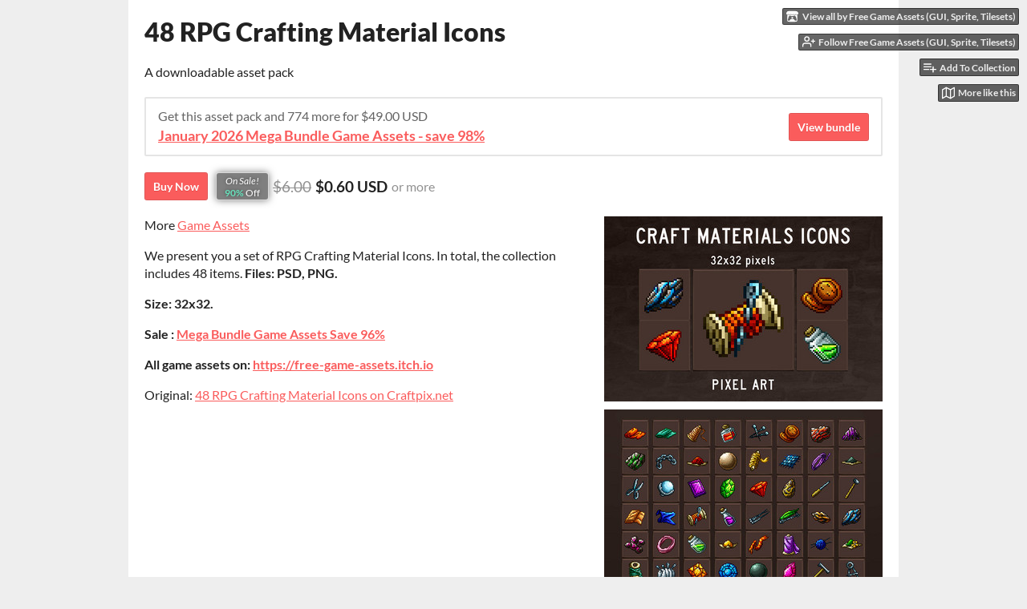

--- FILE ---
content_type: text/html
request_url: https://free-game-assets.itch.io/rpg-crafting-material-icons
body_size: 6802
content:
<!DOCTYPE HTML><html lang="en"><head><meta charset="UTF-8"/><meta content="#eeeeee" name="theme-color"/><meta content="https://img.itch.zone/aW1nLzkzMDczMDguanBn/original/HyUfLm.jpg" property="og:image"/><link href="https://img.itch.zone/aW1nLzkzMDczMDguanBn/32x32%23/QRyDCW.jpg" rel="icon" type="image/jpeg"/><meta content="itch.io" property="og:site_name"/><meta content="4503599627724030" property="twitter:account_id"/><meta content="RPG Crafting Material Icons for your game projects" property="og:description"/><meta content="RPG Crafting Material Icons for your game projects" name="description"/><meta content="width=device-width, initial-scale=1" name="viewport"/><meta content="games/722841" name="itch:path"/><meta content="@itchio" name="twitter:site"/><meta content="48 RPG Crafting Material Icons by Free Game Assets (GUI, Sprite, Tilesets)" name="twitter:title"/><meta content="RPG Crafting Material Icons for your game projects" name="twitter:description"/><meta content="summary_large_image" name="twitter:card"/><meta content="https://img.itch.zone/aW1nLzkzMDczMDguanBn/508x254%23mb/mbyTOZ.jpg" property="twitter:image"/><meta content="@craftpix_net" property="twitter:creator"/><meta content="https://free-game-assets.itch.io/rpg-crafting-material-icons" name="twitter:url"/><script type="application/ld+json">{"itemListElement":[{"position":1,"@type":"ListItem","item":{"@id":"https:\/\/itch.io\/game-assets","name":"Game assets"}},{"position":2,"@type":"ListItem","item":{"@id":"https:\/\/itch.io\/game-assets\/15-dollars-or-less","name":"$15 or less"}}],"@type":"BreadcrumbList","@context":"http:\/\/schema.org"}</script><script type="application/ld+json">{"name":"48 RPG Crafting Material Icons","@context":"http:\/\/schema.org\/","offers":{"price":"0.60","seller":{"name":"Free Game Assets (GUI, Sprite, Tilesets)","url":"https:\/\/free-game-assets.itch.io","@type":"Organization"},"priceCurrency":"USD","@type":"Offer","priceValidUntil":"2026-02-01T12:00:00Z"},"description":"RPG Crafting Material Icons for your game projects","@type":"Product"}</script><title>48 RPG Crafting Material Icons by Free Game Assets (GUI, Sprite, Tilesets)</title><meta name="csrf_token" value="WyJlYXo5IiwxNzY4ODQyNzMxLCJHWTJMdTZCVmZPdk8xWXQiXQ==.xgCg4wwEsKxiM76qDZBcJtlHIvY=" /><link rel="stylesheet" href="https://static.itch.io/game.css?1768785863"/><script type="text/javascript">window.itchio_translations_url = 'https://static.itch.io/translations';</script><script src="https://static.itch.io/lib.min.js?1768785863" type="text/javascript"></script><script src="https://static.itch.io/bundle.min.js?1768785863" type="text/javascript"></script><script src="https://static.itch.io/lib/jquery.maskMoney.js" type="text/javascript"></script><script id="lib_react_src" data-src="https://static.itch.io/react.min.js?1768785863"></script><script src="https://static.itch.io/game.min.js?1768785863" type="text/javascript"></script><script type="text/javascript">I.current_user = null;I.subdomain = true;</script><script type="text/javascript">if (!window.location.hostname.match(/localhost/)) {      window.dataLayer = window.dataLayer || [];
      function gtag(){dataLayer.push(arguments);}
      gtag('js', new Date());
      gtag('config', "G-36R7NPBMLS", {});
      (function(d, t, s, m) {
        s = d.createElement(t);
        s.src = "https:\/\/www.googletagmanager.com\/gtag\/js?id=G-36R7NPBMLS";
        s.async = 1;
        m = d.getElementsByTagName(t)[0];
        m.parentNode.insertBefore(s, m);
      })(document, "script");
      gtag('config', "G-YGHQ148PJ1");}</script><style id="game_theme" type="text/css">:root{--itchio_ui_bg: #585858;--itchio_ui_bg_dark: #525252}.wrapper{--itchio_font_family: Lato;--itchio_bg_color: #eeeeee;--itchio_bg2_color: rgba(255, 255, 255, 1);--itchio_bg2_sub: #e5e5e5;--itchio_text_color: #222222;--itchio_link_color: #fa5c5c;--itchio_border_color: #d8d8d8;--itchio_button_color: #fa5c5c;--itchio_button_fg_color: #ffffff;--itchio_button_shadow_color: #e54747;background-color:#eeeeee;/*! */  /* */}.inner_column{color:#222222;font-family:Lato,Lato,LatoExtended,sans-serif;background-color:rgba(255, 255, 255, 1)}.inner_column ::selection{color:#ffffff;background:#fa5c5c}.inner_column ::-moz-selection{color:#ffffff;background:#fa5c5c}.inner_column h1,.inner_column h2,.inner_column h3,.inner_column h4,.inner_column h5,.inner_column h6{font-family:inherit;font-weight:900;color:inherit}.inner_column a,.inner_column .footer a{color:#fa5c5c}.inner_column .button,.inner_column .button:hover,.inner_column .button:active{background-color:#fa5c5c;color:#ffffff;text-shadow:0 1px 0px #e54747}.inner_column hr{background-color:#d8d8d8}.inner_column table{border-color:#d8d8d8}.inner_column .redactor-box .redactor-toolbar li a{color:#fa5c5c}.inner_column .redactor-box .redactor-toolbar li a:hover,.inner_column .redactor-box .redactor-toolbar li a:active,.inner_column .redactor-box .redactor-toolbar li a.redactor-act{background-color:#fa5c5c !important;color:#ffffff !important;text-shadow:0 1px 0px #e54747 !important}.inner_column .redactor-box .redactor-toolbar .re-button-tooltip{text-shadow:none}.game_frame{background:#e5e5e5;/*! */  /* */}.game_frame .embed_info{background-color:rgba(255, 255, 255, 0.85)}.game_loading .loader_bar .loader_bar_slider{background-color:#fa5c5c}.view_game_page .reward_row,.view_game_page .bundle_row{border-color:#e5e5e5 !important}.view_game_page .game_info_panel_widget{background:rgba(229, 229, 229, 1)}.view_game_page .star_value .star_fill{color:#fa5c5c}.view_game_page .rewards .quantity_input{background:rgba(255, 255, 255, 1);border-color:rgba(34, 34, 34, 0.5);color:#222222}.view_game_page .right_col{display:block}.game_devlog_page li .meta_row .post_likes{border-color:#e5e5e5}.game_devlog_post_page .post_like_button{box-shadow:inset 0 0 0 1px #d8d8d8}.game_comments_widget .community_post .post_footer a,.game_comments_widget .community_post .post_footer .vote_btn,.game_comments_widget .community_post .post_header .post_date a,.game_comments_widget .community_post .post_header .edit_message{color:rgba(34, 34, 34, 0.5)}.game_comments_widget .community_post .reveal_full_post_btn{background:linear-gradient(to bottom, transparent, #ffffff 50%, #ffffff);color:#fa5c5c}.game_comments_widget .community_post .post_votes{border-color:rgba(34, 34, 34, 0.2)}.game_comments_widget .community_post .post_votes .vote_btn:hover{background:rgba(34, 34, 34, 0.05)}.game_comments_widget .community_post .post_footer .vote_btn{border-color:rgba(34, 34, 34, 0.5)}.game_comments_widget .community_post .post_footer .vote_btn span{color:inherit}.game_comments_widget .community_post .post_footer .vote_btn:hover,.game_comments_widget .community_post .post_footer .vote_btn.voted{background-color:#fa5c5c;color:#ffffff;text-shadow:0 1px 0px #e54747;border-color:#fa5c5c}.game_comments_widget .form .redactor-box,.game_comments_widget .form .click_input,.game_comments_widget .form .forms_markdown_input_widget{border-color:rgba(34, 34, 34, 0.5);background:transparent}.game_comments_widget .form .redactor-layer,.game_comments_widget .form .redactor-toolbar,.game_comments_widget .form .click_input,.game_comments_widget .form .forms_markdown_input_widget{background:rgba(255, 255, 255, 1)}.game_comments_widget .form .forms_markdown_input_widget .markdown_toolbar button{color:inherit;opacity:0.6}.game_comments_widget .form .forms_markdown_input_widget .markdown_toolbar button:hover,.game_comments_widget .form .forms_markdown_input_widget .markdown_toolbar button:active{opacity:1;background-color:#fa5c5c !important;color:#ffffff !important;text-shadow:0 1px 0px #e54747 !important}.game_comments_widget .form .forms_markdown_input_widget .markdown_toolbar,.game_comments_widget .form .forms_markdown_input_widget li{border-color:rgba(34, 34, 34, 0.5)}.game_comments_widget .form textarea{border-color:rgba(34, 34, 34, 0.5);background:rgba(255, 255, 255, 1);color:inherit}.game_comments_widget .form .redactor-toolbar{border-color:rgba(34, 34, 34, 0.5)}.game_comments_widget .hint{color:rgba(34, 34, 34, 0.5)}.game_community_preview_widget .community_topic_row .topic_tag{background-color:#e5e5e5}.footer .svgicon,.view_game_page .more_information_toggle .svgicon{fill:#222222 !important}
</style></head><body data-host="itch.io" data-page_name="view_game" class=" locale_en game_layout_widget layout_widget responsive no_theme_toggle"><ul id="user_tools" class="user_tools hidden"><li><a class="action_btn view_more" href="https://free-game-assets.itch.io"><svg aria-hidden viewBox="0 0 262.728 235.452" width="18" height="16" role="img" class="svgicon icon_itchio_new" version="1.1"><path d="M31.99 1.365C21.287 7.72.2 31.945 0 38.298v10.516C0 62.144 12.46 73.86 23.773 73.86c13.584 0 24.902-11.258 24.903-24.62 0 13.362 10.93 24.62 24.515 24.62 13.586 0 24.165-11.258 24.165-24.62 0 13.362 11.622 24.62 25.207 24.62h.246c13.586 0 25.208-11.258 25.208-24.62 0 13.362 10.58 24.62 24.164 24.62 13.585 0 24.515-11.258 24.515-24.62 0 13.362 11.32 24.62 24.903 24.62 11.313 0 23.773-11.714 23.773-25.046V38.298c-.2-6.354-21.287-30.58-31.988-36.933C180.118.197 157.056-.005 122.685 0c-34.37.003-81.228.54-90.697 1.365zm65.194 66.217a28.025 28.025 0 0 1-4.78 6.155c-5.128 5.014-12.157 8.122-19.906 8.122a28.482 28.482 0 0 1-19.948-8.126c-1.858-1.82-3.27-3.766-4.563-6.032l-.006.004c-1.292 2.27-3.092 4.215-4.954 6.037a28.5 28.5 0 0 1-19.948 8.12c-.934 0-1.906-.258-2.692-.528-1.092 11.372-1.553 22.24-1.716 30.164l-.002.045c-.02 4.024-.04 7.333-.06 11.93.21 23.86-2.363 77.334 10.52 90.473 19.964 4.655 56.7 6.775 93.555 6.788h.006c36.854-.013 73.59-2.133 93.554-6.788 12.883-13.14 10.31-66.614 10.52-90.474-.022-4.596-.04-7.905-.06-11.93l-.003-.045c-.162-7.926-.623-18.793-1.715-30.165-.786.27-1.757.528-2.692.528a28.5 28.5 0 0 1-19.948-8.12c-1.862-1.822-3.662-3.766-4.955-6.037l-.006-.004c-1.294 2.266-2.705 4.213-4.563 6.032a28.48 28.48 0 0 1-19.947 8.125c-7.748 0-14.778-3.11-19.906-8.123a28.025 28.025 0 0 1-4.78-6.155 27.99 27.99 0 0 1-4.736 6.155 28.49 28.49 0 0 1-19.95 8.124c-.27 0-.54-.012-.81-.02h-.007c-.27.008-.54.02-.813.02a28.49 28.49 0 0 1-19.95-8.123 27.992 27.992 0 0 1-4.736-6.155zm-20.486 26.49l-.002.01h.015c8.113.017 15.32 0 24.25 9.746 7.028-.737 14.372-1.105 21.722-1.094h.006c7.35-.01 14.694.357 21.723 1.094 8.93-9.747 16.137-9.73 24.25-9.746h.014l-.002-.01c3.833 0 19.166 0 29.85 30.007L210 165.244c8.504 30.624-2.723 31.373-16.727 31.4-20.768-.773-32.267-15.855-32.267-30.935-11.496 1.884-24.907 2.826-38.318 2.827h-.006c-13.412 0-26.823-.943-38.318-2.827 0 15.08-11.5 30.162-32.267 30.935-14.004-.027-25.23-.775-16.726-31.4L46.85 124.08c10.684-30.007 26.017-30.007 29.85-30.007zm45.985 23.582v.006c-.02.02-21.863 20.08-25.79 27.215l14.304-.573v12.474c0 .584 5.74.346 11.486.08h.006c5.744.266 11.485.504 11.485-.08v-12.474l14.304.573c-3.928-7.135-25.79-27.215-25.79-27.215v-.006l-.003.002z"/></svg><span class="full_label">View all by Free Game Assets (GUI, Sprite, Tilesets)</span><span class="mobile_label">Creator</span></a></li><li><a href="https://itch.io/login" data-register_action="follow_user" data-follow_url="https://free-game-assets.itch.io/-/follow?source=game" data-unfollow_url="https://free-game-assets.itch.io/-/unfollow?source=game" data-user_id="218217" class="follow_user_btn action_btn"><svg aria-hidden fill="none" width="18" height="18" role="img" viewBox="0 0 24 24" stroke="currentColor" version="1.1" stroke-width="2" class="svgicon icon_user_plus on_follow" stroke-linecap="round" stroke-linejoin="round"><path d="M16 21v-2a4 4 0 0 0-4-4H5a4 4 0 0 0-4 4v2"></path><circle cx="8.5" cy="7" r="4"></circle><line x1="20" y1="8" x2="20" y2="14"></line><line x1="23" y1="11" x2="17" y2="11"></line></svg><svg aria-hidden fill="none" width="18" height="18" role="img" viewBox="0 0 24 24" stroke="currentColor" version="1.1" stroke-width="2" class="svgicon icon_user_check on_unfollow" stroke-linecap="round" stroke-linejoin="round"><path d="M16 21v-2a4 4 0 0 0-4-4H5a4 4 0 0 0-4 4v2"></path><circle cx="8.5" cy="7" r="4"></circle><polyline points="17 11 19 13 23 9"></polyline></svg><span class="on_follow"><span class="full_label">Follow Free Game Assets (GUI, Sprite, Tilesets)</span><span class="mobile_label">Follow</span></span><span class="on_unfollow"><span class="full_label">Following Free Game Assets (GUI, Sprite, Tilesets)</span><span class="mobile_label">Following</span></span></a></li><li><a class="action_btn add_to_collection_btn" href="https://itch.io/login"><svg aria-hidden fill="none" width="18" height="18" role="img" viewBox="0 0 24 24" stroke="currentColor" version="1.1" stroke-width="2" class="svgicon icon_collection_add2" stroke-linecap="round" stroke-linejoin="round"><path d="M 1,6 H 14" /><path d="M 1,11 H 14" /><path d="m 1,16 h 9" /><path d="M 18,11 V 21" /><path d="M 13,16 H 23" /></svg><span class="full_label">Add To Collection</span><span class="mobile_label">Collection</span></a></li><li class="community_link"><a class="action_btn" href="https://free-game-assets.itch.io/rpg-crafting-material-icons#comments"><svg aria-hidden fill="none" width="18" height="18" role="img" viewBox="0 0 24 24" stroke="currentColor" version="1.1" stroke-width="2" class="svgicon icon_comment" stroke-linecap="round" stroke-linejoin="round"><path d="M21 15a2 2 0 0 1-2 2H7l-4 4V5a2 2 0 0 1 2-2h14a2 2 0 0 1 2 2z" /></svg>Comments</a></li><li><a data-label="related_btn" href="https://itch.io/games-like/722841/rpg-crafting-material-icons" class="action_btn related_games_btn" target="_blank"><svg aria-hidden fill="none" width="18" height="18" role="img" viewBox="0 0 24 24" stroke="currentColor" version="1.1" stroke-width="2" class="svgicon icon_map" stroke-linecap="round" stroke-linejoin="round"><polygon points="1 6 1 22 8 18 16 22 23 18 23 2 16 6 8 2 1 6"></polygon><line x1="8" y1="2" x2="8" y2="18"></line><line x1="16" y1="6" x2="16" y2="22"></line></svg> <span class="full_label">More like this</span><span class="mobile_label">Related</span></a></li></ul><script type="text/javascript">new I.GameUserTools('#user_tools')</script><div id="wrapper" class="main wrapper"><div id="inner_column" class="inner_column size_large family_lato"><div id="header" class="header"><h1 class="game_title" itemprop="name">48 RPG Crafting Material Icons</h1></div><div itemtype="http://schema.org/Product" itemscope id="view_game_2394383" class="view_game_page page_widget base_widget buy_on_top"><div class="header_buy_row"><p>A downloadable asset pack</p><div class="bundle_row"><div class="bundle_info"><div class="bundle_label">Get this asset pack and 774 more for $49.00 USD</div><div class="bundle_title"><a href="https://itch.io/s/11302/january-2026-mega-bundle-game-assets-save-98">January 2026 Mega Bundle Game Assets - save 98%</a></div></div><a class="button" href="https://itch.io/s/11302/january-2026-mega-bundle-game-assets-save-98">View bundle</a></div><div class="buy_row"><div class="button_message"><a class="button buy_btn" href="https://free-game-assets.itch.io/rpg-crafting-material-icons/purchase">Buy Now</a><span class="buy_message"><a class="sale_link" href="https://itch.io/s/11302/january-2026-mega-bundle-game-assets-save-98"><div class="sale_label"><div class="main_label">On Sale!</div><div class="sub_label"><span class="sale_rate">90%</span> Off</div></div></a><span class="dollars original_price">$6.00</span> <span class="dollars" itemprop="price">$0.60 USD</span> <span class="sub">or more</span></span></div></div></div><div class="columns"><div class="left_col column"><div class="formatted_description user_formatted"><p>More&nbsp;<a href="https://craftpix.net/?utm_campaign=Website&utm_source=itch.io&utm_medium=public" rel="nofollow noopener" referrerpolicy="origin">Game Assets</a></p>
<p>We present you a set of RPG Crafting Material Icons. In total, the collection includes 48 items.&nbsp;<strong>Files: PSD, PNG.</strong></p>
<p><strong>Size: 32x32.</strong></p>
<p><strong>Sale :&nbsp;<a href="https://craftpix.page.link/mega-bundle-game-assets-save-96?utm_campaign=Website&utm_source=itch.io&utm_medium=public" rel="nofollow noopener" referrerpolicy="origin">Mega Bundle Game Assets Save 96%</a></strong></p>
<p><strong>All game assets on:&nbsp;<a href="https://free-game-assets.itch.io/?utm_campaign=Website&utm_source=itch.io&utm_medium=public">https://free-game-assets.itch.io</a></strong></p>
<p>Original: <a href="https://craftpix.net/product/rpg-crafting-material-icons-pixel-art/?utm_campaign=Website&utm_source=itch.io&utm_medium=public" rel="nofollow noopener" referrerpolicy="origin">48 RPG Crafting Material Icons on Craftpix.net</a><br></p><p><iframe frameborder="0" src="https://itch.io/embed/1692373" width="552" height="167">&lt;a href=&quot;<a href="https://free-game-assets.itch.io/free-undead-loot-pixel-art-icons">Free&quot; class=&quot;redactor-linkify-object&quot;&gt;https://free-game-assets.itch.io/free-undead-loot-pixel-art-icons&quot;&gt;Free</a> Undead Loot Pixel Art by Free Game Assets (GUI, Sprite, Tilesets)&lt;/a&gt;</iframe></p>
<p><iframe frameborder="0" src="https://itch.io/embed/872588" width="552" height="167">&lt;a href=&quot;<a href="https://free-game-assets.itch.io/48-free-minerals-pixel-art-icons-pack">48&quot; class=&quot;redactor-linkify-object&quot;&gt;https://free-game-assets.itch.io/48-free-minerals-pixel-art-icons-pack&quot;&gt;48</a> Free Minerals Pixel Art Icons Pack by Free Game Assets (GUI, Sprite, Tilesets)&lt;/a&gt;</iframe></p>
<p><iframe frameborder="0" src="https://itch.io/embed/1394391" width="552" height="167">&lt;a href=&quot;<a href="https://free-game-assets.itch.io/free-pirate-stuff-pixel-art-icons">Free&quot; class=&quot;redactor-linkify-object&quot;&gt;https://free-game-assets.itch.io/free-pirate-stuff-pixel-art-icons&quot;&gt;Free</a> Pirate Stuff Icons by Free Game Assets (GUI, Sprite, Tilesets)&lt;/a&gt;</iframe></p><p><br></p></div><div class="more_information_toggle"><div class="toggle_row"><a class="toggle_info_btn" href="javascript:void(0)">More information<svg aria-hidden viewBox="0 0 37 20" width="12" height="6" role="img" class="svgicon icon_down_tick" version="1.1"><path d="m2.0858 0c-1.1535 0-2.0858 0.86469-2.0858 1.9331 0 0.5139 0.21354 1.0183 0.38704 1.1881l18.113 16.879 18.112-16.879c0.174-0.1696 0.388-0.674 0.388-1.1879 0-1.0684-0.932-1.9331-2.086-1.9331-0.577 0-1.111 0.23008-1.49 0.57992l-14.924 13.894-14.925-13.893c-0.3777-0.34998-0.9134-0.581-1.4902-0.581z"/></svg></a></div><div class="info_panel_wrapper"><div id="game_info_panel_3464801" class="game_info_panel_widget base_widget"><table><tbody><tr><td>Status</td><td><a href="https://itch.io/game-assets/released">Released</a></td></tr><tr><td>Category</td><td><a href="https://itch.io/game-assets">Assets</a></td></tr><tr><td>Author</td><td><a href="https://free-game-assets.itch.io">Free Game Assets (GUI, Sprite, Tilesets)</a></td></tr><tr><td>Tags</td><td><a href="https://itch.io/game-assets/tag-2d">2D</a>, <a href="https://itch.io/game-assets/tag-32x32">32x32</a>, <a href="https://itch.io/game-assets/tag-asset-pack">Asset Pack</a>, <a href="https://itch.io/game-assets/tag-drop">drop</a>, <a href="https://itch.io/game-assets/tag-fantasy">Fantasy</a>, <a href="https://itch.io/game-assets/tag-gems">gems</a>, <a href="https://itch.io/game-assets/tag-icons">Icons</a>, <a href="https://itch.io/game-assets/tag-loot">Loot</a>, <a href="https://itch.io/game-assets/tag-pixel-art">Pixel Art</a>, <a href="https://itch.io/game-assets/tag-png">PNG</a></td></tr></tbody></table></div></div></div><h2 id="purchase">Purchase</h2><div class="bundle_row"><div class="bundle_info"><div class="bundle_label">Get this asset pack and 774 more for $49.00 USD</div><div class="bundle_title"><a href="https://itch.io/s/11302/january-2026-mega-bundle-game-assets-save-98">January 2026 Mega Bundle Game Assets - save 98%</a></div></div><a class="button" href="https://itch.io/s/11302/january-2026-mega-bundle-game-assets-save-98">View bundle</a></div><div class="buy_row"><div class="button_message"><a class="button buy_btn" href="https://free-game-assets.itch.io/rpg-crafting-material-icons/purchase">Buy Now</a><span class="buy_message"><a class="sale_link" href="https://itch.io/s/11302/january-2026-mega-bundle-game-assets-save-98"><div class="sale_label"><div class="main_label">On Sale!</div><div class="sub_label"><span class="sale_rate">90%</span> Off</div></div></a><span class="dollars original_price">$6.00</span> <span class="dollars" itemprop="price">$0.60 USD</span> <span class="sub">or more</span></span></div></div><div class="uploads"><p>In order to download this asset pack you must purchase it at or above the
              minimum price of $0.60 USD. You will get access to the following files:</p><div id="upload_list_6806503" class="upload_list_widget base_widget"><div class="upload"><div class="info_column"><div class="upload_name"><strong class="name" title="rpg-crafting-material-icons-pixel-art.zip">rpg-crafting-material-icons-pixel-art.zip</strong> <span class="file_size"><span>505 kB</span></span> <span class="download_platforms"></span></div></div></div></div></div><div id="game_comments_7636577" class="game_comments_widget base_widget"><h2 id="comments">Leave a comment</h2><p class="form_placeholder"><a href="https://itch.io/login" data-register_action="comment">Log in with itch.io</a> to leave a comment.</p><div id="community_topic_posts_6106316" class="community_topic_posts_widget base_widget"><div id="community_post_list_1280402" class="community_post_list_widget base_widget"><script id="vote_counts_tpl" type="text/template"><% if (up_score > 0) { %><span class="upvotes">(+{{up_score}})</span><% } %><% if (down_score > 0) { %><span class="downvotes">(-{{down_score}})</span><% } %></script></div></div></div></div><div class="right_col column"><div class="video_embed"></div><div class="screenshot_list"><a target="_blank" data-image_lightbox="true" href="https://img.itch.zone/aW1hZ2UvNzIyODQxLzQwMDg4MjEuanBn/original/wpZBNw.jpg"><img data-screenshot_id="4008821" srcset="https://img.itch.zone/aW1hZ2UvNzIyODQxLzQwMDg4MjEuanBn/347x500/8dOWXz.jpg 1x, https://img.itch.zone/aW1hZ2UvNzIyODQxLzQwMDg4MjEuanBn/794x1000/CwCqUN.jpg 2x" class="screenshot" src="https://img.itch.zone/aW1hZ2UvNzIyODQxLzQwMDg4MjEuanBn/347x500/8dOWXz.jpg"/></a><a target="_blank" data-image_lightbox="true" href="https://img.itch.zone/aW1hZ2UvNzIyODQxLzQwMDg4MjIuanBn/original/F%2FfgwH.jpg"><img data-screenshot_id="4008822" srcset="https://img.itch.zone/aW1hZ2UvNzIyODQxLzQwMDg4MjIuanBn/347x500/LR2jpF.jpg 1x, https://img.itch.zone/aW1hZ2UvNzIyODQxLzQwMDg4MjIuanBn/794x1000/e8goqX.jpg 2x" class="screenshot" src="https://img.itch.zone/aW1hZ2UvNzIyODQxLzQwMDg4MjIuanBn/347x500/LR2jpF.jpg"/></a></div></div></div></div><div id="view_game_footer" class="footer"><a class="icon_logo" href="https://itch.io/"><svg aria-hidden viewBox="0 0 262.728 235.452" width="20" height="17" role="img" class="svgicon icon_itchio_new" version="1.1"><path d="M31.99 1.365C21.287 7.72.2 31.945 0 38.298v10.516C0 62.144 12.46 73.86 23.773 73.86c13.584 0 24.902-11.258 24.903-24.62 0 13.362 10.93 24.62 24.515 24.62 13.586 0 24.165-11.258 24.165-24.62 0 13.362 11.622 24.62 25.207 24.62h.246c13.586 0 25.208-11.258 25.208-24.62 0 13.362 10.58 24.62 24.164 24.62 13.585 0 24.515-11.258 24.515-24.62 0 13.362 11.32 24.62 24.903 24.62 11.313 0 23.773-11.714 23.773-25.046V38.298c-.2-6.354-21.287-30.58-31.988-36.933C180.118.197 157.056-.005 122.685 0c-34.37.003-81.228.54-90.697 1.365zm65.194 66.217a28.025 28.025 0 0 1-4.78 6.155c-5.128 5.014-12.157 8.122-19.906 8.122a28.482 28.482 0 0 1-19.948-8.126c-1.858-1.82-3.27-3.766-4.563-6.032l-.006.004c-1.292 2.27-3.092 4.215-4.954 6.037a28.5 28.5 0 0 1-19.948 8.12c-.934 0-1.906-.258-2.692-.528-1.092 11.372-1.553 22.24-1.716 30.164l-.002.045c-.02 4.024-.04 7.333-.06 11.93.21 23.86-2.363 77.334 10.52 90.473 19.964 4.655 56.7 6.775 93.555 6.788h.006c36.854-.013 73.59-2.133 93.554-6.788 12.883-13.14 10.31-66.614 10.52-90.474-.022-4.596-.04-7.905-.06-11.93l-.003-.045c-.162-7.926-.623-18.793-1.715-30.165-.786.27-1.757.528-2.692.528a28.5 28.5 0 0 1-19.948-8.12c-1.862-1.822-3.662-3.766-4.955-6.037l-.006-.004c-1.294 2.266-2.705 4.213-4.563 6.032a28.48 28.48 0 0 1-19.947 8.125c-7.748 0-14.778-3.11-19.906-8.123a28.025 28.025 0 0 1-4.78-6.155 27.99 27.99 0 0 1-4.736 6.155 28.49 28.49 0 0 1-19.95 8.124c-.27 0-.54-.012-.81-.02h-.007c-.27.008-.54.02-.813.02a28.49 28.49 0 0 1-19.95-8.123 27.992 27.992 0 0 1-4.736-6.155zm-20.486 26.49l-.002.01h.015c8.113.017 15.32 0 24.25 9.746 7.028-.737 14.372-1.105 21.722-1.094h.006c7.35-.01 14.694.357 21.723 1.094 8.93-9.747 16.137-9.73 24.25-9.746h.014l-.002-.01c3.833 0 19.166 0 29.85 30.007L210 165.244c8.504 30.624-2.723 31.373-16.727 31.4-20.768-.773-32.267-15.855-32.267-30.935-11.496 1.884-24.907 2.826-38.318 2.827h-.006c-13.412 0-26.823-.943-38.318-2.827 0 15.08-11.5 30.162-32.267 30.935-14.004-.027-25.23-.775-16.726-31.4L46.85 124.08c10.684-30.007 26.017-30.007 29.85-30.007zm45.985 23.582v.006c-.02.02-21.863 20.08-25.79 27.215l14.304-.573v12.474c0 .584 5.74.346 11.486.08h.006c5.744.266 11.485.504 11.485-.08v-12.474l14.304.573c-3.928-7.135-25.79-27.215-25.79-27.215v-.006l-.003.002z"/></svg></a><a href="https://itch.io/">itch.io</a><span class="dot">·</span><a href="https://free-game-assets.itch.io">View all by Free Game Assets (GUI, Sprite, Tilesets)</a><span class="dot">·</span><a href="javascript:void(0);" class="report_game_btn" data-lightbox_url="https://free-game-assets.itch.io/rpg-crafting-material-icons/report">Report</a><span class="dot">·</span><a href="javascript:void(0);" class="embed_game_btn" data-lightbox_url="https://free-game-assets.itch.io/rpg-crafting-material-icons/embed">Embed</a><div class="breadcrumbs"><a href="https://itch.io/game-assets">Game assets</a> › <a href="https://itch.io/game-assets/15-dollars-or-less">$15 or less</a></div></div></div></div><script type="text/javascript">I.setup_layout()</script><script id="loading_lightbox_tpl" type="text/template"><div aria-live="polite" class="lightbox loading_lightbox"><div class="loader_outer"><div class="loader_label">Loading</div><div class="loader_bar"><div class="loader_bar_slider"></div></div></div></div></script><script type="text/javascript">init_GameInfoPanel('#game_info_panel_3464801', null);new I.CommunityViewTopic('#community_topic_posts_6106316', {"report_url":"https:\/\/itch.io\/post\/:post_id\/report"});init_ViewGame('#view_game_2394383', {"generate_download_url":"https:\/\/free-game-assets.itch.io\/rpg-crafting-material-icons\/download_url","game":{"type_name":"default","id":722841,"type":1,"actual_price":60,"hit_url":"https:\/\/free-game-assets.itch.io\/rpg-crafting-material-icons\/rh\/eyJpZCI6NzIyODQxLCJlIjoxNzY4ODQyNzQ2fQ%3d%3d%2ew5W50zxoPCm6NTxDJBu5v%2f4cmCA%3d","min_price":600,"slug":"rpg-crafting-material-icons"}});
I.setup_page();</script><img style="display: none" src="https://www.facebook.com/tr?ev=PageView&amp;id=792480988638750" width="1" alt="" height="1"/></body></html>